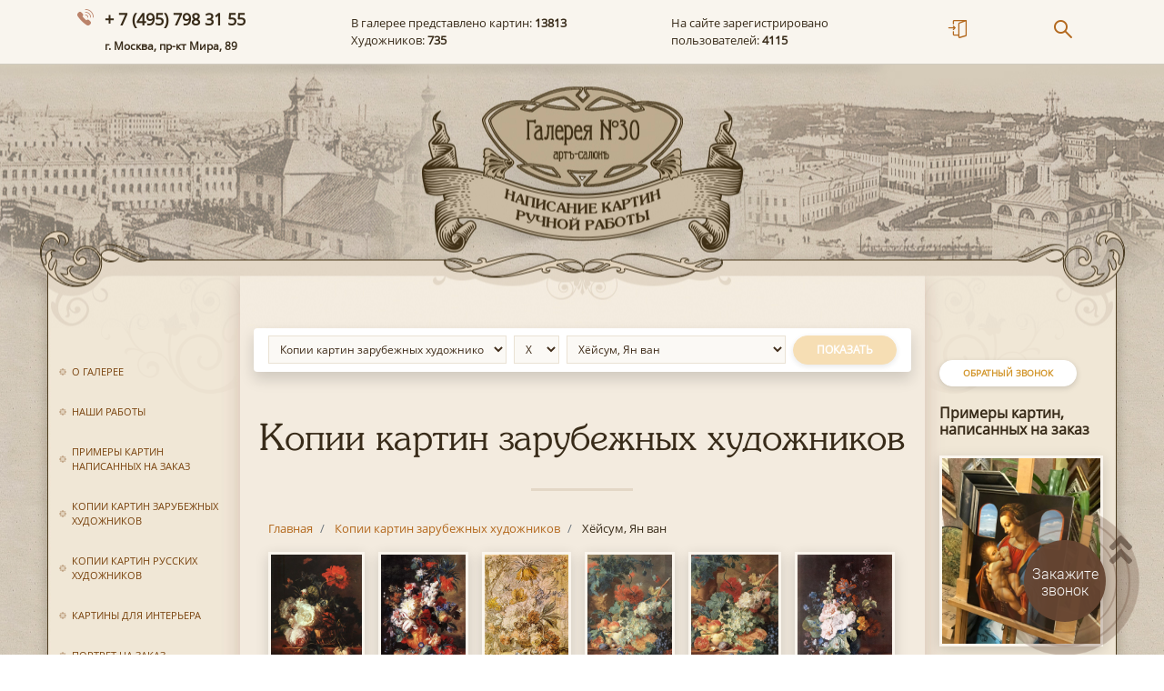

--- FILE ---
content_type: text/html; charset=UTF-8
request_url: https://www.gallery30.ru/kopii-kartin-zarubezhnykh-khudozhnikov/heysum-yan-van/
body_size: 11718
content:
<!doctype html>
<html lang="ru">

<head>
  <!-- Global site tag (gtag.js) - Google Analytics -->
        <meta name="viewport" content="width=device-width, initial-scale=1, shrink-to-fit=no">
  <link rel="shortcut icon" type="image/x-icon" href="/local/templates/gallery/img/favicon.ico">
  <link rel="stylesheet" href="https://use.fontawesome.com/releases/v5.3.1/css/all.css" integrity="sha384-mzrmE5qonljUremFsqc01SB46JvROS7bZs3IO2EmfFsd15uHvIt+Y8vEf7N7fWAU" crossorigin="anonymous">

  <title>Хёйсум, Ян ван - копии картин в Москве | Арт-салон Галерея №30</title>
  <!-- <link rel="stylesheet" href="https://stackpath.bootstrapcdn.com/bootstrap/4.1.3/css/bootstrap.min.css"> -->
  <meta http-equiv="Content-Type" content="text/html; charset=UTF-8" />
<meta name="robots" content="index, follow" />
<meta name="description" content="Пишем картины на заказ в Москве, Санкт-Петербурге и Нижнем Новгороде. Зарубежные и русские художники разных эпох. Звоните по номеру + 7 (495) 798 31 55 или оставляйте заявку на сайте!" />
<link href="/bitrix/js/main/core/css/core.min.css?15641344282854" type="text/css" rel="stylesheet" />

<script type="text/javascript" data-skip-moving="true">(function(w, d, n) {var cl = "bx-core";var ht = d.documentElement;var htc = ht ? ht.className : undefined;if (htc === undefined || htc.indexOf(cl) !== -1){return;}var ua = n.userAgent;if (/(iPad;)|(iPhone;)/i.test(ua)){cl += " bx-ios";}else if (/Android/i.test(ua)){cl += " bx-android";}cl += (/(ipad|iphone|android|mobile|touch)/i.test(ua) ? " bx-touch" : " bx-no-touch");cl += w.devicePixelRatio && w.devicePixelRatio >= 2? " bx-retina": " bx-no-retina";var ieVersion = -1;if (/AppleWebKit/.test(ua)){cl += " bx-chrome";}else if ((ieVersion = getIeVersion()) > 0){cl += " bx-ie bx-ie" + ieVersion;if (ieVersion > 7 && ieVersion < 10 && !isDoctype()){cl += " bx-quirks";}}else if (/Opera/.test(ua)){cl += " bx-opera";}else if (/Gecko/.test(ua)){cl += " bx-firefox";}if (/Macintosh/i.test(ua)){cl += " bx-mac";}ht.className = htc ? htc + " " + cl : cl;function isDoctype(){if (d.compatMode){return d.compatMode == "CSS1Compat";}return d.documentElement && d.documentElement.clientHeight;}function getIeVersion(){if (/Opera/i.test(ua) || /Webkit/i.test(ua) || /Firefox/i.test(ua) || /Chrome/i.test(ua)){return -1;}var rv = -1;if (!!(w.MSStream) && !(w.ActiveXObject) && ("ActiveXObject" in w)){rv = 11;}else if (!!d.documentMode && d.documentMode >= 10){rv = 10;}else if (!!d.documentMode && d.documentMode >= 9){rv = 9;}else if (d.attachEvent && !/Opera/.test(ua)){rv = 8;}if (rv == -1 || rv == 8){var re;if (n.appName == "Microsoft Internet Explorer"){re = new RegExp("MSIE ([0-9]+[\.0-9]*)");if (re.exec(ua) != null){rv = parseFloat(RegExp.$1);}}else if (n.appName == "Netscape"){rv = 11;re = new RegExp("Trident/.*rv:([0-9]+[\.0-9]*)");if (re.exec(ua) != null){rv = parseFloat(RegExp.$1);}}}return rv;}})(window, document, navigator);</script>


<link href="/bitrix/js/ui/fonts/opensans/ui.font.opensans.min.css?16125274011861" type="text/css"  rel="stylesheet" />
<link href="/bitrix/js/main/popup/dist/main.popup.bundle.min.css?161252789923520" type="text/css"  rel="stylesheet" />
<link href="/bitrix/css/r52.acceptcookies/style.css?17607001133782" type="text/css"  rel="stylesheet" />
<link href="/bitrix/cache/css/s1/gallery/page_cbb3eb87e41ec01fe95ba94592b221b3/page_cbb3eb87e41ec01fe95ba94592b221b3_v1.css?1742245858893" type="text/css"  rel="stylesheet" />
<link href="/bitrix/cache/css/s1/gallery/template_c66b1825f8ef511d097c766437574a63/template_c66b1825f8ef511d097c766437574a63_v1.css?1742241229155420" type="text/css"  data-template-style="true" rel="stylesheet" />







<link href="/bitrix/js/main/core/css/core.min.css?15641344282854" type="text/css" rel="stylesheet" />

<script type="text/javascript" data-skip-moving="true">(function(w, d, n) {var cl = "bx-core";var ht = d.documentElement;var htc = ht ? ht.className : undefined;if (htc === undefined || htc.indexOf(cl) !== -1){return;}var ua = n.userAgent;if (/(iPad;)|(iPhone;)/i.test(ua)){cl += " bx-ios";}else if (/Android/i.test(ua)){cl += " bx-android";}cl += (/(ipad|iphone|android|mobile|touch)/i.test(ua) ? " bx-touch" : " bx-no-touch");cl += w.devicePixelRatio && w.devicePixelRatio >= 2? " bx-retina": " bx-no-retina";var ieVersion = -1;if (/AppleWebKit/.test(ua)){cl += " bx-chrome";}else if ((ieVersion = getIeVersion()) > 0){cl += " bx-ie bx-ie" + ieVersion;if (ieVersion > 7 && ieVersion < 10 && !isDoctype()){cl += " bx-quirks";}}else if (/Opera/.test(ua)){cl += " bx-opera";}else if (/Gecko/.test(ua)){cl += " bx-firefox";}if (/Macintosh/i.test(ua)){cl += " bx-mac";}ht.className = htc ? htc + " " + cl : cl;function isDoctype(){if (d.compatMode){return d.compatMode == "CSS1Compat";}return d.documentElement && d.documentElement.clientHeight;}function getIeVersion(){if (/Opera/i.test(ua) || /Webkit/i.test(ua) || /Firefox/i.test(ua) || /Chrome/i.test(ua)){return -1;}var rv = -1;if (!!(w.MSStream) && !(w.ActiveXObject) && ("ActiveXObject" in w)){rv = 11;}else if (!!d.documentMode && d.documentMode >= 10){rv = 10;}else if (!!d.documentMode && d.documentMode >= 9){rv = 9;}else if (d.attachEvent && !/Opera/.test(ua)){rv = 8;}if (rv == -1 || rv == 8){var re;if (n.appName == "Microsoft Internet Explorer"){re = new RegExp("MSIE ([0-9]+[\.0-9]*)");if (re.exec(ua) != null){rv = parseFloat(RegExp.$1);}}else if (n.appName == "Netscape"){rv = 11;re = new RegExp("Trident/.*rv:([0-9]+[\.0-9]*)");if (re.exec(ua) != null){rv = parseFloat(RegExp.$1);}}}return rv;}})(window, document, navigator);</script>


<link href="/bitrix/js/ui/fonts/opensans/ui.font.opensans.min.css?16125274011861" type="text/css"  rel="stylesheet" />
<link href="/bitrix/js/main/popup/dist/main.popup.bundle.min.css?161252789923520" type="text/css"  rel="stylesheet" />
<link href="/bitrix/css/r52.acceptcookies/style.css?17607001133782" type="text/css"  rel="stylesheet" />
<link href="/bitrix/cache/css/s1/gallery/page_cbb3eb87e41ec01fe95ba94592b221b3/page_cbb3eb87e41ec01fe95ba94592b221b3_v1.css?1742245858893" type="text/css"  rel="stylesheet" />
<link href="/bitrix/cache/css/s1/gallery/template_c66b1825f8ef511d097c766437574a63/template_c66b1825f8ef511d097c766437574a63_v1.css?1742241229155420" type="text/css"  data-template-style="true" rel="stylesheet" />

  <link rel="canonical" href="https://www.gallery30.ru/kopii-kartin-zarubezhnykh-khudozhnikov/heysum-yan-van/" />
  <link rel="stylesheet" href="https://cdn.jsdelivr.net/gh/fancyapps/fancybox@3.5.6/dist/jquery.fancybox.min.css" />

      <div id="panel">
      </div>
  <header style="overflow: hidden;">
    <nav class="navbar navbar-expand-lg navbar-light mb-0" style="box-shadow: 0 5px 10px rgba(0,0,0,0.25); background: #f9f5ee; border-bottom: 1px solid #d0cbc0">
      <div class="container">
        <span class="navbar__phone">
          <a style="text-decoration: none; color: #382b19;" href="tel:+74957983155" onclick="yaCounter9409684.reachGoal('ClickPhone'); gtag('event', 'Phone',{'event_category': 'Click'}); return true;">+ 7 (495) 798 31 55</a> <br><span style="font-size: 12px;">г. Москва, пр-кт Мира, 89</span>
        </span>

        <div class="navbar__features d-none d-xl-block">
          В галерее представлено картин: <strong> 13813</strong><br>
          Художников: <strong>735</strong>

        </div>
        <div class="navbar__features d-none d-xl-block">
          На сайте зарегистрировано<br>
          пользователей: <strong>4115</strong>
        </div>
        <a class="nav-link d-none pr-0" style="font-size: 20px" href="#"><i class="i-icon-login"></i></a>
        <div class="navbar__icons">
          <ul class="navbar-nav ml-auto d-inline-flex d-md-flex flex-row justify-content-between">
            <li class="nav-item">
              <a class="nav-link pr-md-5" href="/auth/"><i class="i-icon-login"></i></a>
            </li>
            <!--<li class="nav-item showBasket"  style=" width: 200px;">
            <a class="nav-link float-left pr-3" href="/basket/"><i class="i-icon-basket"></i></a>
              <a href="/basket/" class="text-body">
                <strong class="countItems">0</strong> товар<span class="ending">ов</span><br>
                <span class="text-nowrap">На сумму: <strong><span class="summPrice">0</span> руб.</strong></span>
              </a>
          </li>-->

            <li class="nav-item" style="position:relative">
              <a class="nav-link pl-5" href="javascript:void(0)" onclick="$('.search-form').toggleClass('active'); $('.search-form input').focus()"><i class="i-icon-search"></i></a>
              <form action="/search/" method="get" class="search-form" style="">
                <input class="form-control shadow-sm" type="text" name="q">

              </form>
            </li>
          </ul>
        </div>

      </div>
    </nav>
    <div style="background-image: url('/local/templates/gallery/img/header_img.jpg');  height: 290px; background-position: center center; position: relative">
      <a href="/" class="d-block mx-auto" style="width: 265px; height: 210px"></a>
    </div>

  </header>
  <div class="container" style="display: flex; max-width: 1175px; padding: 0">
    <div class="left-sidebar">
      <button type="button" class="close d-xl-none p-3" style="color: #79430e;" aria-label="Close">
        <span aria-hidden="true">&times;</span>
      </button>

      
<ul class="list-unstyled left-sidebar__nav">

			<li><a href="/o-galeree/">О галерее</a></li>
		
			<li><a href="/nashi-raboty/">Наши работы</a></li>
		
			<li><a href="/primery-kartin-napisannykh-na-zakaz/">Примеры картин написанных на заказ</a></li>
		
			<li><a href="/kopii-kartin-zarubezhnykh-khudozhnikov/" class="selected">Копии картин зарубежных художников</a></li>
		
			<li><a href="/kopii-kartin-russkikh-khudozhnikov/">Копии картин русских художников</a></li>
		
			<li><a href="/kartiny-dlya-interera/">Картины для интерьера</a></li>
		
			<li><a href="/portret-na-zakaz/">Портрет на заказ</a></li>
		
			<li><a href="/kartiny-v-nalichii/">Картины в наличии</a></li>
		
			<li><a href="/kak-zakazat-kartinu/">Как заказать картину</a></li>
		
			<li><a href="/oformlenie-v-baget/">Оформление в багет</a></li>
		
			<li><a href="/dostavka/">Доставка</a></li>
		
			<li><a href="/otzyvy-nashikh-klientov/">Отзывы наших клиентов</a></li>
		
			<li><a href="/vopros-otvet/">Вопрос-ответ</a></li>
		
			<li><a href="/chastye-voprosy-klientov/">Часто задаваемые вопросы</a></li>
		
			<li><a href="/reproduktsii-kartin-ili-kopii/">Репродукции картин или копии</a></li>
		
			<li><a href="/pravovaya-informatsiya/">Правовая информация</a></li>
		
			<li><a href="/novosti-mira-zhivopisi/">Новости мира живописи</a></li>
		
			<li><a href="/ceny/">Цены на картины</a></li>
		
			<li><a href="/kontakty/">Контакты</a></li>
		

</ul>

    </div>

    <div class="right-sidebar d-none d-xl-block order-last">
      <a href="javascript:void(0)" onclick="$('#messageModal2').modal();" class="btn btn-secondary btn-sm" style="margin-bottom: 20px;">Обратный звонок</a>
      <div class="right-sidebar__title">Примеры картин, написанных на заказ</div>


      
    	


<a class="mb-4 d-block" href="/nashi-raboty/mariya-s-mladentsem/" id="bx_3218110189_78490">
                <img src="/upload/iblock/4b6/4b6773358594209cc8f5b1cb0f95354f.PNG" class="img-fluid img-thumbnail" alt="Мария с младенцем">
                <span class="text-body my-1 d-block">Мария с младенцем</span>
            </a>


        	


<a class="mb-4 d-block" href="/nashi-raboty/kartiny-iz-serii-quotveneciyaquot/" id="bx_3218110189_67090">
                <img src="/upload/iblock/f0e/f0e7b0be3e31809a25af550f6070bc93.jpg" class="img-fluid img-thumbnail" alt="Картины из серии &quot;Венеция&quot; ">
                <span class="text-body my-1 d-block">Картины из серии &quot;Венеция&quot; </span>
            </a>


        	


<a class="mb-4 d-block" href="/nashi-raboty/ikona/" id="bx_3218110189_78480">
                <img src="/upload/iblock/fbd/fbd6cc4a44f74fffc9b8256985255f8a.png" class="img-fluid img-thumbnail" alt="Икона 1">
                <span class="text-body my-1 d-block">Икона 1</span>
            </a>


        	


<a class="mb-4 d-block" href="/nashi-raboty/yan-devis-khem-natyurmort-s-fruktami/" id="bx_3218110189_78440">
                <img src="/upload/iblock/726/726b603e283ca2df4c51c03c62130888.jpeg" class="img-fluid img-thumbnail" alt="Ян Девис Хем &quot;Натюрморт с фруктами&quot;">
                <span class="text-body my-1 d-block">Ян Девис Хем &quot;Натюрморт с фруктами&quot;</span>
            </a>


        	


<a class="mb-4 d-block" href="/nashi-raboty/klod-mone-sredizemnomorskoe-poberezhe-pasmurnyy-den-antib-/" id="bx_3218110189_78456">
                <img src="/upload/iblock/d3b/d3b81fda9a815a0f0cd55abb8d56590f.jpg" class="img-fluid img-thumbnail" alt="Клод Моне. &quot;Средиземноморское побережье, пасмурный день, Антиб&quot;. ">
                <span class="text-body my-1 d-block">Клод Моне. &quot;Средиземноморское побережье, пасмурный день, Антиб&quot;. </span>
            </a>


    



    </div>

    <div class="content mx-auto" style="">

      <a href="javascript:void(0)" class="btn btn-secondary d-xl-none sticky-top" onclick="$('.left-sidebar').toggleClass('active')" style="font-size: 20px; border-radius: 8px; padding: 5px 18px 3px; left: calc(50% - 100px); position: absolute; top: -15px;"><i class="fas fa-bars mr-2"></i> Меню сайта</a>


      

        

    <div class="card shadow px-3 py-2 mb-5 border-0 mx-3">
        <form action="." method="get">
            <div class="d-flex flex-column flex-md-row">
                <div class="mr-2 mb-2 mb-md-0">
                    <select class="form-control form-control-sm" id="iblock-select" >
                                                    <option value="5" selected>Копии картин зарубежных художников</option>
                                                    <option value="10" >Копии картин русских художников</option>
                                                    <option value="11" >Картины для интерьера</option>
                                            </select>
                </div>
                <div class="mr-2 mb-2 mb-md-0">
                    <select class="form-control form-control-sm" id="letter-select">
                                                    <option value="А" >А</option>
                                                    <option value="Б" >Б</option>
                                                    <option value="В" >В</option>
                                                    <option value="Г" >Г</option>
                                                    <option value="Д" >Д</option>
                                                    <option value="Ж" >Ж</option>
                                                    <option value="З" >З</option>
                                                    <option value="И" >И</option>
                                                    <option value="Й" >Й</option>
                                                    <option value="К" >К</option>
                                                    <option value="Л" >Л</option>
                                                    <option value="М" >М</option>
                                                    <option value="Н" >Н</option>
                                                    <option value="О" >О</option>
                                                    <option value="П" >П</option>
                                                    <option value="Р" >Р</option>
                                                    <option value="С" >С</option>
                                                    <option value="Т" >Т</option>
                                                    <option value="У" >У</option>
                                                    <option value="Ф" >Ф</option>
                                                    <option value="Х" selected>Х</option>
                                                    <option value="Ц" >Ц</option>
                                                    <option value="Ч" >Ч</option>
                                                    <option value="Ш" >Ш</option>
                                                    <option value="Э" >Э</option>
                                                    <option value="Я" >Я</option>
                                            </select>
                </div>
                <div class="mr-2 mb-2 mb-md-0 flex-grow-1" >
                    <select class="form-control form-control-sm" id="section-select">
                                                            <option value="/kopii-kartin-zarubezhnykh-khudozhnikov/hayes-franchesko/" data-url="/kopii-kartin-zarubezhnykh-khudozhnikov/hayes-franchesko/" >Хайес, Франческо</option>
                                                    <option value="/kopii-kartin-zarubezhnykh-khudozhnikov/haymbah-volgang/" data-url="/kopii-kartin-zarubezhnykh-khudozhnikov/haymbah-volgang/" >Хаймбах, Вольганг</option>
                                                    <option value="/kopii-kartin-zarubezhnykh-khudozhnikov/haymor-djozef/" data-url="/kopii-kartin-zarubezhnykh-khudozhnikov/haymor-djozef/" >Хаймор, Джозеф</option>
                                                    <option value="/kopii-kartin-zarubezhnykh-khudozhnikov/haync-starshiy-yozef/" data-url="/kopii-kartin-zarubezhnykh-khudozhnikov/haync-starshiy-yozef/" >Хайнц Старший, Йозеф</option>
                                                    <option value="/kopii-kartin-zarubezhnykh-khudozhnikov/haync-iogann-georg/" data-url="/kopii-kartin-zarubezhnykh-khudozhnikov/haync-iogann-georg/" >Хайнц, Иоганн Георг</option>
                                                    <option value="/kopii-kartin-zarubezhnykh-khudozhnikov/hays-iogann/" data-url="/kopii-kartin-zarubezhnykh-khudozhnikov/hays-iogann/" >Хайс, Иоганн</option>
                                                    <option value="/kopii-kartin-zarubezhnykh-khudozhnikov/hakkert-yakob-filipp/" data-url="/kopii-kartin-zarubezhnykh-khudozhnikov/hakkert-yakob-filipp/" >Хаккерт, Якоб Филипп</option>
                                                    <option value="/kopii-kartin-zarubezhnykh-khudozhnikov/hals-dirk/" data-url="/kopii-kartin-zarubezhnykh-khudozhnikov/hals-dirk/" >Халс, Дирк</option>
                                                    <option value="/kopii-kartin-zarubezhnykh-khudozhnikov/hals-frans/" data-url="/kopii-kartin-zarubezhnykh-khudozhnikov/hals-frans/" >Халс, Франс</option>
                                                    <option value="/kopii-kartin-zarubezhnykh-khudozhnikov/hant-uilyam-holmen/" data-url="/kopii-kartin-zarubezhnykh-khudozhnikov/hant-uilyam-holmen/" >Хант, Уильям Холмен</option>
                                                    <option value="/kopii-kartin-zarubezhnykh-khudozhnikov/harnett-uilyam-maykl/" data-url="/kopii-kartin-zarubezhnykh-khudozhnikov/harnett-uilyam-maykl/" >Харнетт, Уильям Майкл</option>
                                                    <option value="/kopii-kartin-zarubezhnykh-khudozhnikov/haukgest-gerard/" data-url="/kopii-kartin-zarubezhnykh-khudozhnikov/haukgest-gerard/" >Хаукгест, Герард</option>
                                                    <option value="/kopii-kartin-zarubezhnykh-khudozhnikov/hed-martin-djonson/" data-url="/kopii-kartin-zarubezhnykh-khudozhnikov/hed-martin-djonson/" >Хед, Мартин Джонсон</option>
                                                    <option value="/kopii-kartin-zarubezhnykh-khudozhnikov/heda-villem-klas/" data-url="/kopii-kartin-zarubezhnykh-khudozhnikov/heda-villem-klas/" >Хеда Виллем Клас</option>
                                                    <option value="/kopii-kartin-zarubezhnykh-khudozhnikov/heda-gerrit-villems/" data-url="/kopii-kartin-zarubezhnykh-khudozhnikov/heda-gerrit-villems/" >Хеда, Геррит Виллемс</option>
                                                    <option value="/kopii-kartin-zarubezhnykh-khudozhnikov/heyden-yan-van-der/" data-url="/kopii-kartin-zarubezhnykh-khudozhnikov/heyden-yan-van-der/" >Хейден Ян ван дер</option>
                                                    <option value="/kopii-kartin-zarubezhnykh-khudozhnikov/heysum-yan-van/" data-url="/kopii-kartin-zarubezhnykh-khudozhnikov/heysum-yan-van/" selected>Хёйсум, Ян ван</option>
                                                    <option value="/kopii-kartin-zarubezhnykh-khudozhnikov/helst-bartolomeus-van-der/" data-url="/kopii-kartin-zarubezhnykh-khudozhnikov/helst-bartolomeus-van-der/" >Хелст, Бартоломеус ван дер</option>
                                                    <option value="/kopii-kartin-zarubezhnykh-khudozhnikov/hem-yan-davids-de/" data-url="/kopii-kartin-zarubezhnykh-khudozhnikov/hem-yan-davids-de/" >Хем, Ян Давидс де</option>
                                                    <option value="/kopii-kartin-zarubezhnykh-khudozhnikov/hem-yan-davids-de-posledovatel/" data-url="/kopii-kartin-zarubezhnykh-khudozhnikov/hem-yan-davids-de-posledovatel/" >Хем, Ян Давидс де (последователь)</option>
                                                    <option value="/kopii-kartin-zarubezhnykh-khudozhnikov/hemessen-yan-sanders-van/" data-url="/kopii-kartin-zarubezhnykh-khudozhnikov/hemessen-yan-sanders-van/" >Хемессен, Ян Сандерс ван</option>
                                                    <option value="/kopii-kartin-zarubezhnykh-khudozhnikov/herlin-fridrih/" data-url="/kopii-kartin-zarubezhnykh-khudozhnikov/herlin-fridrih/" >Херлин, Фридрих</option>
                                                    <option value="/kopii-kartin-zarubezhnykh-khudozhnikov/hertervig-lars/" data-url="/kopii-kartin-zarubezhnykh-khudozhnikov/hertervig-lars/" >Хертервиг, Ларс</option>
                                                    <option value="/kopii-kartin-zarubezhnykh-khudozhnikov/hess-genrih-mariya-fon/" data-url="/kopii-kartin-zarubezhnykh-khudozhnikov/hess-genrih-mariya-fon/" >Хесс, Генрих Мария фон</option>
                                                    <option value="/kopii-kartin-zarubezhnykh-khudozhnikov/hess-peter-fon/" data-url="/kopii-kartin-zarubezhnykh-khudozhnikov/hess-peter-fon/" >Хесс, Петер фон</option>
                                                    <option value="/kopii-kartin-zarubezhnykh-khudozhnikov/hiks-edvard/" data-url="/kopii-kartin-zarubezhnykh-khudozhnikov/hiks-edvard/" >Хикс, Эдвард</option>
                                                    <option value="/kopii-kartin-zarubezhnykh-khudozhnikov/hill-karl-fredrik/" data-url="/kopii-kartin-zarubezhnykh-khudozhnikov/hill-karl-fredrik/" >Хилль, Карл Фредрик</option>
                                                    <option value="/kopii-kartin-zarubezhnykh-khudozhnikov/hildebrandt-ferdinand-teodor/" data-url="/kopii-kartin-zarubezhnykh-khudozhnikov/hildebrandt-ferdinand-teodor/" >Хильдебрандт, Фердинанд Теодор</option>
                                                    <option value="/kopii-kartin-zarubezhnykh-khudozhnikov/hobbema-meyndert/" data-url="/kopii-kartin-zarubezhnykh-khudozhnikov/hobbema-meyndert/" >Хоббема Мейндерт</option>
                                                    <option value="/kopii-kartin-zarubezhnykh-khudozhnikov/hogart-uilyam/" data-url="/kopii-kartin-zarubezhnykh-khudozhnikov/hogart-uilyam/" >Хогарт, Уильям</option>
                                                    <option value="/kopii-kartin-zarubezhnykh-khudozhnikov/hodjes-uilyam/" data-url="/kopii-kartin-zarubezhnykh-khudozhnikov/hodjes-uilyam/" >Ходжес, Уильям</option>
                                                    <option value="/kopii-kartin-zarubezhnykh-khudozhnikov/hodler-ferdinand/" data-url="/kopii-kartin-zarubezhnykh-khudozhnikov/hodler-ferdinand/" >Ходлер, Фердинанд</option>
                                                    <option value="/kopii-kartin-zarubezhnykh-khudozhnikov/homer-uinslou/" data-url="/kopii-kartin-zarubezhnykh-khudozhnikov/homer-uinslou/" >Хомер, Уинслоу</option>
                                                    <option value="/kopii-kartin-zarubezhnykh-khudozhnikov/honthorst-gerard-van/" data-url="/kopii-kartin-zarubezhnykh-khudozhnikov/honthorst-gerard-van/" >Хонтхорст, Герард ван</option>
                                                    <option value="/kopii-kartin-zarubezhnykh-khudozhnikov/horemans-yan-yozef/" data-url="/kopii-kartin-zarubezhnykh-khudozhnikov/horemans-yan-yozef/" >Хореманс, Ян Йозеф</option>
                                                    <option value="/kopii-kartin-zarubezhnykh-khudozhnikov/hoh-piter-de/" data-url="/kopii-kartin-zarubezhnykh-khudozhnikov/hoh-piter-de/" >Хох, Питер де</option>
                                                    </select>
                </div>
                <div>
                    <a class="btn btn-primary disabled" id="sectionSelectBtn" href="/kopii-kartin-zarubezhnykh-khudozhnikov/heysum-yan-van/">Показать</a>
                </div>
            </div>
        </form>
    </div>






        <h1 class="content-block__title">Копии картин зарубежных художников</h1>
        <ol class="breadcrumb bg-transparent  p-0 mx-4 px-2 d-none d-sm-flex" itemprop="http://schema.org/breadcrumb" itemscope itemtype="http://schema.org/BreadcrumbList">
			<li class="breadcrumb-item" id="bx_breadcrumb_0" itemprop="itemListElement" itemscope itemtype="http://schema.org/ListItem">
				
				<a href="/" title="Главная" itemprop="url">
					<span itemprop="name">Главная</span>
				</a>
				<meta itemprop="position" content="1" />
			</li>			
			
			<li class="breadcrumb-item" id="bx_breadcrumb_1" itemprop="itemListElement" itemscope itemtype="http://schema.org/ListItem">
				
				<a href="/kopii-kartin-zarubezhnykh-khudozhnikov/" title="Копии картин зарубежных художников" itemprop="url">
					<span itemprop="name">Копии картин зарубежных художников</span>
				</a>
				<meta itemprop="position" content="2" />
			</li>			
			
			<li class="breadcrumb-item" itemprop="itemListElement" itemscope itemtype="http://schema.org/ListItem">

				<span itemprop="name">Хёйсум, Ян ван</span>
				<meta itemprop="position" content="3" />
			</li><div style="clear:both"></div></ol>            <div class="content-block" style="padding-top: 0px">

        <!--          \//<-->

<div class="d-flex flex-wrap " style="width: calc(100% + 15px);">


		



	<div class="catalog__item" id="bx_3966226736_45907">
        <a class="item__link" rel="nofollow" href="/kopii-kartin-zarubezhnykh-khudozhnikov/heysum-yan-van/heysum-yan-van1377/" style="text-decoration: none">
        <div class="mb-2 text-center">
            <img src="/upload/iblock/684/68428ac22828d5bbd2a7ceec8e7aeff5.jpg" class="img-thumbnail" >
        </div>
            <div style="max-width: 160px">
        <strong class="text-body">Хёйсум, Ян ван</strong><br>

                <span class="btn btn-secondary btn-sm mt-2 py-1 px-2">стоимость</span>
            </div>
        </a>
	</div>
		



	<div class="catalog__item" id="bx_3966226736_45906">
        <a class="item__link" rel="nofollow" href="/kopii-kartin-zarubezhnykh-khudozhnikov/heysum-yan-van/heysum-yan-van1376/" style="text-decoration: none">
        <div class="mb-2 text-center">
            <img src="/upload/iblock/eb9/eb99c861dfaabe92132184dd15973708.jpg" class="img-thumbnail" >
        </div>
            <div style="max-width: 160px">
        <strong class="text-body">Хёйсум, Ян ван</strong><br>

                <span class="btn btn-secondary btn-sm mt-2 py-1 px-2">стоимость</span>
            </div>
        </a>
	</div>
		



	<div class="catalog__item" id="bx_3966226736_45905">
        <a class="item__link" rel="nofollow" href="/kopii-kartin-zarubezhnykh-khudozhnikov/heysum-yan-van/heysum-yan-van1375/" style="text-decoration: none">
        <div class="mb-2 text-center">
            <img src="/upload/iblock/63d/63d2c5175e1641733162675ff1543990.jpg" class="img-thumbnail" >
        </div>
            <div style="max-width: 160px">
        <strong class="text-body">Хёйсум, Ян ван</strong><br>

                <span class="btn btn-secondary btn-sm mt-2 py-1 px-2">стоимость</span>
            </div>
        </a>
	</div>
		



	<div class="catalog__item" id="bx_3966226736_45904">
        <a class="item__link" rel="nofollow" href="/kopii-kartin-zarubezhnykh-khudozhnikov/heysum-yan-van/heysum-yan-van1374/" style="text-decoration: none">
        <div class="mb-2 text-center">
            <img src="/upload/iblock/25c/25cba661b0e30a8132b07fb43ce822b9.jpg" class="img-thumbnail" >
        </div>
            <div style="max-width: 160px">
        <strong class="text-body">Хёйсум, Ян ван</strong><br>

                <span class="btn btn-secondary btn-sm mt-2 py-1 px-2">стоимость</span>
            </div>
        </a>
	</div>
		



	<div class="catalog__item" id="bx_3966226736_45903">
        <a class="item__link" rel="nofollow" href="/kopii-kartin-zarubezhnykh-khudozhnikov/heysum-yan-van/heysum-yan-van1373/" style="text-decoration: none">
        <div class="mb-2 text-center">
            <img src="/upload/iblock/233/2332d87d7c548246ef6fc6e00cc27239.jpg" class="img-thumbnail" >
        </div>
            <div style="max-width: 160px">
        <strong class="text-body">Хёйсум, Ян ван</strong><br>

                <span class="btn btn-secondary btn-sm mt-2 py-1 px-2">стоимость</span>
            </div>
        </a>
	</div>
		



	<div class="catalog__item" id="bx_3966226736_45902">
        <a class="item__link" rel="nofollow" href="/kopii-kartin-zarubezhnykh-khudozhnikov/heysum-yan-van/heysum-yan-van1372/" style="text-decoration: none">
        <div class="mb-2 text-center">
            <img src="/upload/iblock/b68/b68c24c140ac13b9c301fb4c3323128a.jpg" class="img-thumbnail" >
        </div>
            <div style="max-width: 160px">
        <strong class="text-body">Хёйсум, Ян ван</strong><br>

                <span class="btn btn-secondary btn-sm mt-2 py-1 px-2">стоимость</span>
            </div>
        </a>
	</div>
		



	<div class="catalog__item" id="bx_3966226736_45901">
        <a class="item__link" rel="nofollow" href="/kopii-kartin-zarubezhnykh-khudozhnikov/heysum-yan-van/heysum-yan-van1371/" style="text-decoration: none">
        <div class="mb-2 text-center">
            <img src="/upload/iblock/8e4/8e4b51f01380d3c90aea771e2da132ba.jpg" class="img-thumbnail" >
        </div>
            <div style="max-width: 160px">
        <strong class="text-body">Хёйсум, Ян ван</strong><br>

                <span class="btn btn-secondary btn-sm mt-2 py-1 px-2">стоимость</span>
            </div>
        </a>
	</div>
		



	<div class="catalog__item" id="bx_3966226736_45900">
        <a class="item__link" rel="nofollow" href="/kopii-kartin-zarubezhnykh-khudozhnikov/heysum-yan-van/heysum-yan-van/" style="text-decoration: none">
        <div class="mb-2 text-center">
            <img src="/upload/iblock/146/146d3deed5014cbf5cf9f8c50262895e.jpg" class="img-thumbnail" >
        </div>
            <div style="max-width: 160px">
        <strong class="text-body">Хёйсум, Ян ван</strong><br>

                <span class="btn btn-secondary btn-sm mt-2 py-1 px-2">стоимость</span>
            </div>
        </a>
	</div>
	

</div>


    <p></p>








</div>
</div>
        </div>
<footer>
    <div class="container" style="max-width: 1175px">
        <div class="row mb-5">
            <div class="col-sm-4">
                <div class="footer__title">
                    Арт-салон «Галерея № 30»
                </div>
                <div class="footer__copyright">

                    <p>
	 © R52.RU
</p>
<p>
	 Продажа живописи для Вашего интерьера и копии картин известных художников в технике холст масло.
</p>
<p>
<a href="/privacy-policy/">Политика обработки персональных данных</a><br> 
<a href="/consent/">Согласие с обработкой персональных данных</a></p>

                </div>

            </div>

            <div class="col-sm-4">
                <div class="d-lg-flex flex-column mt-3 mt-sm-0">
                        <div class="footer__contact mb-4">
        <div class="footer__contact__adds">г. Москва, проспект Мира - 89</div>
        <div class="footer__contact__phone">тел.: +7 (495) 798 31 55</div>
    </div>
    <div class="footer__contact mb-4">
        <div class="footer__contact__adds">г. Санкт-Петербург</div>
        <div class="footer__contact__phone">тел.: +7 (812) 983 71 97</div>
    </div>
    <div class="footer__contact mb-4">
        <div class="footer__contact__adds">Н. Новгород, ул. Минина, д. 6</div>
        <div class="footer__contact__phone">тел.:  +7 (831) 212 94 84</div>
    </div>
                </div>
            </div>

            <div class="col-sm-3 col-md-4">
                <div class="d-flex flex-column align-items-start">
                    <div class="mb-3">
                        <b>График работы:</b>
                        <br> Ежедневно, с 9.00 до 20.00
                    </div>
                    <div class="mb-4">
                        <b>© 2026 г. Все права защищены</b>
                    </div>
                    <div class="mb-2">
                        <a href="/sitemap/" class="">Карта сайта</a>
                    </div>
                    <div class="mb-2">
                        <a href="mailto:art@gallery30.ru" class="footer__email" onclick="yaCounter9409684.reachGoal('ClickMail'); gtag('event', 'Mail',{'event_category': 'Click'}); return true;">
                            art@gallery30.ru
                        </a>
                    </div>
                    <a href="javascript:void(0)" onclick="$('#messageModal').modal();" class="btn btn-secondary btn-sm">Написать нам</a>
                </div>

            </div>

        </div>
    </div>

</footer>

<div class="modal fade" id="messageModal" tabindex="-1" role="dialog" aria-labelledby="messageModalLabel" aria-hidden="true">
    <div class="modal-dialog " role="document">
        <div class="modal-content border-0 rounded-0 shadow">
            <div class="modal-header border-0">
                <button type="button" class="close" data-dismiss="modal" aria-label="Close">
                    <span aria-hidden="true">&times;</span>
                </button>
            </div>
            <div class="modal-body px-5">
                <form id="messageForm" onsubmit="return false;" name="messageForm" enctype="multipart/form-data">
                    <div class="response">

                    </div>
                    <div class="form-group">
                        <label for="nameInput">Имя</label>
                        <input type="text" class="form-control" id="nameInput" placeholder="Введите ваше имя" name="AUTHOR_NAME">

                    </div>
                    <div class="form-group">
                        <label for="emailInput">E-mail</label>
                        <input type="email" class="form-control" id="emailInput" placeholder="Введите адрес вашей почты " name="AUTHOR_EMAIL">
                    </div>
                    <div class="form-group">
                        <label for="phoneInput">Телефон</label>
                        <input type="phone" class="form-control" id="phoneInput" placeholder="Введите номер телефона" name="AUTHOR_PHONE">
                    </div>
                    <div class="form-group">
                        <label for="messageInput">Сообщение</label>
                        <textarea class="form-control" id="messageInput" placeholder="Введите сообщение " rows="7" name="TEXT"></textarea>
                    </div>
                    <div class="form-group form-check">
                        <input type="checkbox" class="form-check-input" id="personalCheck" name="confirm">
                        <label class="form-check-label" for="personalCheck">
                            Нажимая кнопку «Отправить», Я даю <a href="/consent/">согласие на обработку своих персональных данных</a> в соответствии с <a href="/privacy-policy">Политикой обработки персональных данных</a>. С Политикой обработки персональных данных ознакомлен (-на) и согласен (-на) 
                        </label>
                    </div>
                </form>
            </div>
            <div class="modal-footer border-0 justify-content-center pb-5">

                <a href="#" onclick="yaCounter9409684.reachGoal('napisat'); gtag('event', 'send',{'event_category': 'napisat'}); return true;" class="btn btn-primary disabled" id="sendButton">Отправить сообщение</a>
            </div>
        </div>
    </div>
</div>

<div class="modal fade" id="messageModal2" tabindex="-1" role="dialog" aria-labelledby="messageModalLabel" aria-hidden="true">
    <div class="modal-dialog " role="document">
        <div class="modal-content border-0 rounded-0 shadow">
            <div class="modal-header border-0">
                <button type="button" class="close" data-dismiss="modal" aria-label="Close">
                    <span aria-hidden="true">&times;</span>
                </button>
            </div>
            <div class="modal-body px-5">
                <form id="messageForm2" name="messageForm2" enctype="multipart/form-data">
                    <div class="response">

                    </div>
                    <div class="form-group">
                        <label for="nameInput">Имя</label>
                        <input type="text" class="form-control" id="nameInput2" placeholder="Введите ваше имя" name="AUTHOR_NAME2">

                    </div>
                    <div class="form-group">
                        <label for="phoneInput2">Телефон</label>
                        <input type="phone" class="form-control" id="phoneInput2" placeholder="Введите номер телефона" name="AUTHOR_PHONE2">
                    </div>
                    <div class="form-group form-check">
                        <input type="checkbox" class="form-check-input" id="personalCheck2" name="confirm">
                        <label class="form-check-label" for="personalCheck">Нажимая кнопку «Отправить», Я даю <a href="/consent/">согласие на обработку своих персональных данных</a> в соответствии с <a href="/privacy-policy">Политикой обработки персональных данных</a>. С Политикой обработки персональных данных ознакомлен (-на) и согласен (-на) </label>
                    </div>
                </form>
            </div>
            <div class="modal-footer border-0 justify-content-center pb-5">

                <a href="#" class="btn btn-primary disabled" id="sendButton2">Отправить сообщение</a>
            </div>
        </div>
    </div>
</div>

<div id="button-up" style="display: block;">
    <i class="fa fa-angle-double-up"></i>
</div>

<!--  -->
<!--  -->
<!--  -->

<link rel="stylesheet" href="https://cdn.envybox.io/widget/cbk.css">
<script type="text/javascript">if(!window.BX)window.BX={};if(!window.BX.message)window.BX.message=function(mess){if(typeof mess==='object'){for(let i in mess) {BX.message[i]=mess[i];} return true;}};</script>
<script type="text/javascript">(window.BX||top.BX).message({'JS_CORE_LOADING':'Загрузка...','JS_CORE_NO_DATA':'- Нет данных -','JS_CORE_WINDOW_CLOSE':'Закрыть','JS_CORE_WINDOW_EXPAND':'Развернуть','JS_CORE_WINDOW_NARROW':'Свернуть в окно','JS_CORE_WINDOW_SAVE':'Сохранить','JS_CORE_WINDOW_CANCEL':'Отменить','JS_CORE_WINDOW_CONTINUE':'Продолжить','JS_CORE_H':'ч','JS_CORE_M':'м','JS_CORE_S':'с','JSADM_AI_HIDE_EXTRA':'Скрыть лишние','JSADM_AI_ALL_NOTIF':'Показать все','JSADM_AUTH_REQ':'Требуется авторизация!','JS_CORE_WINDOW_AUTH':'Войти','JS_CORE_IMAGE_FULL':'Полный размер'});</script><script type="text/javascript" src="/bitrix/js/main/core/core.min.js?1612527923252123"></script><script>BX.setJSList(['/bitrix/js/main/core/core_ajax.js','/bitrix/js/main/core/core_promise.js','/bitrix/js/main/polyfill/promise/js/promise.js','/bitrix/js/main/loadext/loadext.js','/bitrix/js/main/loadext/extension.js','/bitrix/js/main/polyfill/promise/js/promise.js','/bitrix/js/main/polyfill/find/js/find.js','/bitrix/js/main/polyfill/includes/js/includes.js','/bitrix/js/main/polyfill/matches/js/matches.js','/bitrix/js/ui/polyfill/closest/js/closest.js','/bitrix/js/main/polyfill/fill/main.polyfill.fill.js','/bitrix/js/main/polyfill/find/js/find.js','/bitrix/js/main/polyfill/matches/js/matches.js','/bitrix/js/main/polyfill/core/dist/polyfill.bundle.js','/bitrix/js/main/core/core.js','/bitrix/js/main/polyfill/intersectionobserver/js/intersectionobserver.js','/bitrix/js/main/lazyload/dist/lazyload.bundle.js','/bitrix/js/main/polyfill/core/dist/polyfill.bundle.js','/bitrix/js/main/parambag/dist/parambag.bundle.js']);
BX.setCSSList(['/bitrix/js/main/core/css/core.css','/bitrix/js/main/lazyload/dist/lazyload.bundle.css','/bitrix/js/main/parambag/dist/parambag.bundle.css']);</script>
<script type="text/javascript">(window.BX||top.BX).message({'LANGUAGE_ID':'ru','FORMAT_DATE':'DD.MM.YYYY','FORMAT_DATETIME':'DD.MM.YYYY HH:MI:SS','COOKIE_PREFIX':'BITRIX_SM','SERVER_TZ_OFFSET':'10800','SITE_ID':'s1','SITE_DIR':'/','USER_ID':'','SERVER_TIME':'1769021930','USER_TZ_OFFSET':'0','USER_TZ_AUTO':'Y','bitrix_sessid':'71372b55ee06196219869bed9f9c0e56'});</script><script type="text/javascript" src="//code.jquery.com/jquery-3.3.1.min.js"></script>
<script type="text/javascript" src="https://cdn.jsdelivr.net/gh/fancyapps/fancybox@3.5.6/dist/jquery.fancybox.min.js"></script>
<script type="text/javascript" src="https://cdnjs.cloudflare.com/ajax/libs/imask/4.1.3/imask.js"></script>
<script type="text/javascript" src="/bitrix/js/main/popup/dist/main.popup.bundle.min.js?161252789958529"></script>
<script type="text/javascript" src="/bitrix/js/r52.acceptcookies/script.js?17607001133383"></script>
<script type="text/javascript">BX.setJSList(['/local/templates/gallery/js/script.js']);</script>
<script type="text/javascript">BX.setCSSList(['/local/templates/gallery/components/bitrix/catalog/foreign/style.css','/local/templates/gallery/css/bootstrap.min.css','/local/templates/gallery/css/style.css','/local/templates/gallery/components/bitrix/menu/left/style.css','/local/templates/gallery/components/bitrix/news.list/right_bar/style.css','/local/templates/gallery/components/bitrix/breadcrumb/main/style.css']);</script>
<script id="r52_acceptcookies-params" data-params='{"settings":{"switch_on":"Y","linkShow":"Y"},"design":{"block-align":"left","text-align":"left","indent":"","padding":"","width":"","radius":"","color-1":"#0150a5","color-2":"#23923d","text-color":"#ffffff"},"text":{"mainText":"\u042d\u0442\u043e\u0442 \u0432\u0435\u0431-\u0441\u0430\u0439\u0442 \u0438\u0441\u043f\u043e\u043b\u044c\u0437\u0443\u0435\u0442 \u0444\u0430\u0439\u043b\u044b cookie \u0438 \u042f\u043d\u0434\u0435\u043a\u0441.\u041c\u0435\u0442\u0440\u0438\u043a\u0443, \u0447\u0442\u043e\u0431\u044b \u0432\u044b \u043c\u043e\u0433\u043b\u0438 \u043c\u0430\u043a\u0441\u0438\u043c\u0430\u043b\u044c\u043d\u043e \u044d\u0444\u0444\u0435\u043a\u0442\u0438\u0432\u043d\u043e \u0438\u0441\u043f\u043e\u043b\u044c\u0437\u043e\u0432\u0430\u0442\u044c \u043d\u0430\u0448 \u0432\u0435\u0431-\u0441\u0430\u0439\u0442.","linkText":"\u0423\u0437\u043d\u0430\u0442\u044c \u0431\u043e\u043b\u044c\u0448\u0435","linkPath":"#","settingsTitle":"\u0412\u044b\u0431\u0435\u0440\u0438\u0442\u0435 \u043d\u0430\u0441\u0442\u0440\u043e\u0439\u043a\u0438 cookie","settingsCheckbox1Text":"\u041c\u0438\u043d\u0438\u043c\u0430\u043b\u044c\u043d\u044b\u0435","settingsCheckbox2Text":"\u0410\u043d\u0430\u043b\u0438\u0442\u0438\u0447\u0435\u0441\u043a\u0438\u0435\/\u0424\u0443\u043d\u043a\u0446\u0438\u043e\u043d\u0430\u043b\u044c\u043d\u044b\u0435","btn1Text":"\u041f\u0440\u0438\u043d\u044f\u0442\u044c","btn2Text":"\u041d\u0430\u0441\u0442\u0440\u043e\u0438\u0442\u044c"}}'></script>



<script type="text/javascript"  src="/bitrix/cache/js/s1/gallery/template_e2a42aef1d527125c239de3ea23a27a3/template_e2a42aef1d527125c239de3ea23a27a3_v1.js?174224122918494"></script>
<script type="text/javascript">var _ba = _ba || []; _ba.push(["aid", "e0db13b973f68d013505aed8a948116d"]); _ba.push(["host", "www.gallery30.ru"]); (function() {var ba = document.createElement("script"); ba.type = "text/javascript"; ba.async = true;ba.src = (document.location.protocol == "https:" ? "https://" : "http://") + "bitrix.info/ba.js";var s = document.getElementsByTagName("script")[0];s.parentNode.insertBefore(ba, s);})();</script>


<script>   // CSTM
    var fired = false;

    window.addEventListener('scroll', () => {
        if (fired === false) {
            fired = true;

            setTimeout(() => {

                window.dataLayer = window.dataLayer || [];

                function gtag() {
                    dataLayer.push(arguments);
                }
                gtag('js', new Date());

                gtag('config', 'UA-133760687-10');

// Marquiz
                (function(w, d, s, o){
                    var j = d.createElement(s); j.async = true; j.src = '//script.marquiz.ru/v2.js';j.onload = function() {
                        if (document.readyState !== 'loading') Marquiz.init(o);
                        else document.addEventListener("DOMContentLoaded", function() {
                            Marquiz.init(o);
                        });
                    };
                    d.head.insertBefore(j, d.head.firstElementChild);
                })(window, document, 'script', {
                        host: '//quiz.marquiz.ru',
                        region: 'eu',
                        id: '61474f55fa611b003f275eef',
                        autoOpen: 10,
                        autoOpenFreq: 'once',
                        openOnExit: false,
                        disableOnMobile: false
                    }
                );
                <!-- Yandex.Metrika counter -->
                    (function(m, e, t, r, i, k, a) {
                        m[i] = m[i] || function() {
                            (m[i].a = m[i].a || []).push(arguments)
                        };
                        m[i].l = 1 * new Date();
                        k = e.createElement(t), a = e.getElementsByTagName(t)[0], k.async = 1, k.src = r, a.parentNode.insertBefore(k, a)
                    })
                    (window, document, "script", "https://mc.yandex.ru/metrika/tag.js", "ym");

                ym(9409684, "init", {
                    clickmap: true,
                    trackLinks: true,
                    accurateTrackBounce: true,
                    webvisor: true
                });

                <!-- Facebook Pixel Code -->
                !function(f,b,e,v,n,t,s)
                {if(f.fbq)return;n=f.fbq=function(){n.callMethod?
                    n.callMethod.apply(n,arguments):n.queue.push(arguments)};
                    if(!f._fbq)f._fbq=n;n.push=n;n.loaded=!0;n.version='2.0';
                    n.queue=[];t=b.createElement(e);t.async=!0;
                    t.src=v;s=b.getElementsByTagName(e)[0];
                    s.parentNode.insertBefore(t,s)}(window, document,'script',
                    'https://connect.facebook.net/en_US/fbevents.js');
                fbq('init', '4045604958888414');
                fbq('track', 'PageView');


            }, 1000)
        }
    });
</script>

<script src="https://code.jquery.com/jquery-3.3.1.min.js" crossorigin="anonymous"></script><script src="https://cdnjs.cloudflare.com/ajax/libs/popper.js/1.14.3/umd/popper.min.js" ></script><script src="https://stackpath.bootstrapcdn.com/bootstrap/4.1.3/js/bootstrap.min.js" ></script><script type="text/javascript">
    $('.left-sidebar .close').on('click', function() {
        $('.left-sidebar').removeClass('active');
    });
</script>

<script>
    $(window).scroll(function() {
        if ($(window).scrollTop() > 250) {
            $('#button-up').fadeIn();
        } else {
            $('#button-up').fadeOut();
        }
    });
    $('#button-up').on('click', function() {
        $('body, html').animate({
            scrollTop: 0
        }, 800);
        return false;
    });
</script>

<script type="text/javascript" src="https://cdn.envybox.io/widget/cbk.js?wcb_code=a32e13b327b2a275ec1a89442b9c4c9b" charset="UTF-8" async></script>

<script src="https://stackpath.bootstrapcdn.com/bootstrap/4.1.3/js/bootstrap.min.js" integrity="sha384-ChfqqxuZUCnJSK3+MXmPNIyE6ZbWh2IMqE241rYiqJxyMiZ6OW/JmZQ5stwEULTy" crossorigin="anonymous"></script>
<script>(function(w,d,s,l,i){w[l]=w[l]||[];var objg={event:'g'+'tm.js'};objg['gt'+'m.start']=new Date().getTime();w[l].push(objg);var f=d.getElementsByTagName(s)[0],j=d.createElement(s),dl=l!='dataLayer'?'&l='+l:'';j.async=true;j.src='https://www.goo'+'gleta'+'gman'+'ager.com/g'+'tm.js?id='+i+dl;f.parentNode.insertBefore(j,f);})(window,document,'script','dataLayer','GT'+'M-P7'+'RH3'+'NW9');</script></body>

</html>